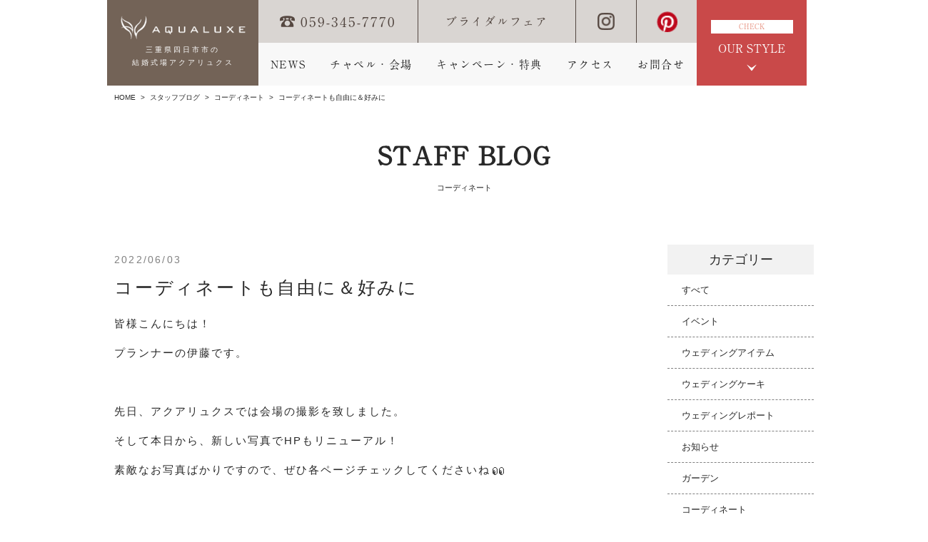

--- FILE ---
content_type: text/html; charset=UTF-8
request_url: https://www.aqualuxe.jp/2022/06/03/%E3%82%B3%E3%83%BC%E3%83%87%E3%82%A3%E3%83%8D%E3%83%BC%E3%83%88%E3%82%82%E8%87%AA%E7%94%B1%E3%81%AB%EF%BC%86%E5%A5%BD%E3%81%BF%E3%81%AB/
body_size: 13861
content:
<!DOCTYPE HTML>
<html lang="ja">
<head>
<meta charset="UTF-8">
<meta name="robots" content="INDEX,FOLLOW">
<meta name="format-detection" content="telephone=no">
<title>コーディネートも自由に＆好みに | 【公式】結婚式場　四日市市｜アクアリュクス（三重県四日市駅）</title>
<meta name="description" content="結婚式場　三重県四日市市｜アクアリュクス（三重県四日市駅）。完全貸切のゲストハウスウエディング、各種パーティをトータルプロデュース。開放的なバンケットやプライベートガーデンでおふたりらしい結婚式を。三重県四日市市でのゲストハウスウエディングならアクアリュクスへどうぞ。">
<meta name="keywords" content="結婚式場,三重県,四日市市,四日市駅,レストランウエディング,ウエディングプロデユース,披露宴">

<script src="https://ajax.googleapis.com/ajax/libs/jquery/1.9.1/jquery.min.js"></script>

<!-- スリック関係 -->
<link rel="stylesheet" href="https://www.aqualuxe.jp/wp-content/themes/aqualuxe/js/slick/css/slick.css">
<link rel="stylesheet" href="https://www.aqualuxe.jp/wp-content/themes/aqualuxe/js/slick/css/slick-theme.css">
<script src="https://www.aqualuxe.jp/wp-content/themes/aqualuxe/js/slick/js/jquery-1.11.3.min.js"></script>
<script src="https://www.aqualuxe.jp/wp-content/themes/aqualuxe/js/slick/js/jquery.slick.min.js"></script>

<!--object-fit(IE対策)-->
<script src="https://cdnjs.cloudflare.com/ajax/libs/object-fit-images/3.2.3/ofi.js"></script>

<link rel="stylesheet" href="https://www.aqualuxe.jp/wp-content/themes/aqualuxe/css/admin.css?ver=20250925">
<link rel="stylesheet" href="https://www.aqualuxe.jp/wp-content/themes/aqualuxe/css/reset.css">
<link rel="stylesheet" href="https://www.aqualuxe.jp/wp-content/themes/aqualuxe/css/single-blog.css?001">

<!--[if lt IE 9]>
<script src="js/html5.js"></script>
<![endif]-->

<!-- Google tag (gtag.js) -->
<script async src="https://www.googletagmanager.com/gtag/js?id=G-VCW8H1QECT"></script>
<script>
window.dataLayer = window.dataLayer || [];
function gtag(){dataLayer.push(arguments);}
gtag('js', new Date());

gtag('config', 'G-VCW8H1QECT');
gtag('config', 'UA-132344027-18');
</script>

<!-- Google Tag Manager -->
<script>(function(w,d,s,l,i){w[l]=w[l]||[];w[l].push({'gtm.start':
new Date().getTime(),event:'gtm.js'});var f=d.getElementsByTagName(s)[0],
j=d.createElement(s),dl=l!='dataLayer'?'&l='+l:'';j.async=true;j.src=
'https://www.googletagmanager.com/gtm.js?id='+i+dl;f.parentNode.insertBefore(j,f);
})(window,document,'script','dataLayer','GTM-KBB5QMW');</script>
<!-- End Google Tag Manager -->

<!-- Google Tag Manager永久非表示 -->
<!-- <script>(function(w,d,s,l,i){w[l]=w[l]||[];w[l].push({'gtm.start':
new Date().getTime(),event:'gtm.js'});var f=d.getElementsByTagName(s)[0],
j=d.createElement(s),dl=l!='dataLayer'?'&l='+l:'';j.async=true;j.src=
'https://www.googletagmanager.com/gtm.js?id='+i+dl;f.parentNode.insertBefore(j,f);
})(window,document,'script','dataLayer','GTM-W5JTGL9');</script> -->
<!-- End Google Tag Manager -->

<meta name="viewport" content="width=device-width, initial-scale=1">
<script type="text/javascript">
var ua = navigator.userAgent;
if ((ua.indexOf('iPhone') > 0) || ua.indexOf('iPod') > 0 || (ua.indexOf('Android') > 0 && ua.indexOf('Mobile') > 0)) {
	// スマホのとき
	$('head').prepend('<meta name="viewport" content="width=device-width, user-scalable=no, initial-scale=1, maximum-scale=1" />');
}else{
	// PC・タブレットのとき
	$('head').prepend('<meta name="viewport" content="width=1024" />');}
</script>

<meta name='robots' content='max-image-preview:large' />
	<style>img:is([sizes="auto" i], [sizes^="auto," i]) { contain-intrinsic-size: 3000px 1500px }</style>
	<link rel='dns-prefetch' href='//ajaxzip3.github.io' />
<link rel="alternate" type="application/rss+xml" title="結婚式場アクアリュクス &raquo; コーディネートも自由に＆好みに のコメントのフィード" href="https://www.aqualuxe.jp/2022/06/03/%e3%82%b3%e3%83%bc%e3%83%87%e3%82%a3%e3%83%8d%e3%83%bc%e3%83%88%e3%82%82%e8%87%aa%e7%94%b1%e3%81%ab%ef%bc%86%e5%a5%bd%e3%81%bf%e3%81%ab/feed/" />
<script type="text/javascript">
/* <![CDATA[ */
window._wpemojiSettings = {"baseUrl":"https:\/\/s.w.org\/images\/core\/emoji\/16.0.1\/72x72\/","ext":".png","svgUrl":"https:\/\/s.w.org\/images\/core\/emoji\/16.0.1\/svg\/","svgExt":".svg","source":{"concatemoji":"https:\/\/www.aqualuxe.jp\/wp-includes\/js\/wp-emoji-release.min.js?ver=6.8.3"}};
/*! This file is auto-generated */
!function(s,n){var o,i,e;function c(e){try{var t={supportTests:e,timestamp:(new Date).valueOf()};sessionStorage.setItem(o,JSON.stringify(t))}catch(e){}}function p(e,t,n){e.clearRect(0,0,e.canvas.width,e.canvas.height),e.fillText(t,0,0);var t=new Uint32Array(e.getImageData(0,0,e.canvas.width,e.canvas.height).data),a=(e.clearRect(0,0,e.canvas.width,e.canvas.height),e.fillText(n,0,0),new Uint32Array(e.getImageData(0,0,e.canvas.width,e.canvas.height).data));return t.every(function(e,t){return e===a[t]})}function u(e,t){e.clearRect(0,0,e.canvas.width,e.canvas.height),e.fillText(t,0,0);for(var n=e.getImageData(16,16,1,1),a=0;a<n.data.length;a++)if(0!==n.data[a])return!1;return!0}function f(e,t,n,a){switch(t){case"flag":return n(e,"\ud83c\udff3\ufe0f\u200d\u26a7\ufe0f","\ud83c\udff3\ufe0f\u200b\u26a7\ufe0f")?!1:!n(e,"\ud83c\udde8\ud83c\uddf6","\ud83c\udde8\u200b\ud83c\uddf6")&&!n(e,"\ud83c\udff4\udb40\udc67\udb40\udc62\udb40\udc65\udb40\udc6e\udb40\udc67\udb40\udc7f","\ud83c\udff4\u200b\udb40\udc67\u200b\udb40\udc62\u200b\udb40\udc65\u200b\udb40\udc6e\u200b\udb40\udc67\u200b\udb40\udc7f");case"emoji":return!a(e,"\ud83e\udedf")}return!1}function g(e,t,n,a){var r="undefined"!=typeof WorkerGlobalScope&&self instanceof WorkerGlobalScope?new OffscreenCanvas(300,150):s.createElement("canvas"),o=r.getContext("2d",{willReadFrequently:!0}),i=(o.textBaseline="top",o.font="600 32px Arial",{});return e.forEach(function(e){i[e]=t(o,e,n,a)}),i}function t(e){var t=s.createElement("script");t.src=e,t.defer=!0,s.head.appendChild(t)}"undefined"!=typeof Promise&&(o="wpEmojiSettingsSupports",i=["flag","emoji"],n.supports={everything:!0,everythingExceptFlag:!0},e=new Promise(function(e){s.addEventListener("DOMContentLoaded",e,{once:!0})}),new Promise(function(t){var n=function(){try{var e=JSON.parse(sessionStorage.getItem(o));if("object"==typeof e&&"number"==typeof e.timestamp&&(new Date).valueOf()<e.timestamp+604800&&"object"==typeof e.supportTests)return e.supportTests}catch(e){}return null}();if(!n){if("undefined"!=typeof Worker&&"undefined"!=typeof OffscreenCanvas&&"undefined"!=typeof URL&&URL.createObjectURL&&"undefined"!=typeof Blob)try{var e="postMessage("+g.toString()+"("+[JSON.stringify(i),f.toString(),p.toString(),u.toString()].join(",")+"));",a=new Blob([e],{type:"text/javascript"}),r=new Worker(URL.createObjectURL(a),{name:"wpTestEmojiSupports"});return void(r.onmessage=function(e){c(n=e.data),r.terminate(),t(n)})}catch(e){}c(n=g(i,f,p,u))}t(n)}).then(function(e){for(var t in e)n.supports[t]=e[t],n.supports.everything=n.supports.everything&&n.supports[t],"flag"!==t&&(n.supports.everythingExceptFlag=n.supports.everythingExceptFlag&&n.supports[t]);n.supports.everythingExceptFlag=n.supports.everythingExceptFlag&&!n.supports.flag,n.DOMReady=!1,n.readyCallback=function(){n.DOMReady=!0}}).then(function(){return e}).then(function(){var e;n.supports.everything||(n.readyCallback(),(e=n.source||{}).concatemoji?t(e.concatemoji):e.wpemoji&&e.twemoji&&(t(e.twemoji),t(e.wpemoji)))}))}((window,document),window._wpemojiSettings);
/* ]]> */
</script>
<link rel='stylesheet' id='sbi_styles-css' href='https://www.aqualuxe.jp/wp-content/plugins/instagram-feed-pro/css/sbi-styles.min.css?ver=5.8.4' type='text/css' media='all' />
<style id='wp-emoji-styles-inline-css' type='text/css'>

	img.wp-smiley, img.emoji {
		display: inline !important;
		border: none !important;
		box-shadow: none !important;
		height: 1em !important;
		width: 1em !important;
		margin: 0 0.07em !important;
		vertical-align: -0.1em !important;
		background: none !important;
		padding: 0 !important;
	}
</style>
<link rel='stylesheet' id='wp-block-library-css' href='https://www.aqualuxe.jp/wp-includes/css/dist/block-library/style.min.css?ver=6.8.3' type='text/css' media='all' />
<style id='classic-theme-styles-inline-css' type='text/css'>
/*! This file is auto-generated */
.wp-block-button__link{color:#fff;background-color:#32373c;border-radius:9999px;box-shadow:none;text-decoration:none;padding:calc(.667em + 2px) calc(1.333em + 2px);font-size:1.125em}.wp-block-file__button{background:#32373c;color:#fff;text-decoration:none}
</style>
<style id='global-styles-inline-css' type='text/css'>
:root{--wp--preset--aspect-ratio--square: 1;--wp--preset--aspect-ratio--4-3: 4/3;--wp--preset--aspect-ratio--3-4: 3/4;--wp--preset--aspect-ratio--3-2: 3/2;--wp--preset--aspect-ratio--2-3: 2/3;--wp--preset--aspect-ratio--16-9: 16/9;--wp--preset--aspect-ratio--9-16: 9/16;--wp--preset--color--black: #000000;--wp--preset--color--cyan-bluish-gray: #abb8c3;--wp--preset--color--white: #ffffff;--wp--preset--color--pale-pink: #f78da7;--wp--preset--color--vivid-red: #cf2e2e;--wp--preset--color--luminous-vivid-orange: #ff6900;--wp--preset--color--luminous-vivid-amber: #fcb900;--wp--preset--color--light-green-cyan: #7bdcb5;--wp--preset--color--vivid-green-cyan: #00d084;--wp--preset--color--pale-cyan-blue: #8ed1fc;--wp--preset--color--vivid-cyan-blue: #0693e3;--wp--preset--color--vivid-purple: #9b51e0;--wp--preset--gradient--vivid-cyan-blue-to-vivid-purple: linear-gradient(135deg,rgba(6,147,227,1) 0%,rgb(155,81,224) 100%);--wp--preset--gradient--light-green-cyan-to-vivid-green-cyan: linear-gradient(135deg,rgb(122,220,180) 0%,rgb(0,208,130) 100%);--wp--preset--gradient--luminous-vivid-amber-to-luminous-vivid-orange: linear-gradient(135deg,rgba(252,185,0,1) 0%,rgba(255,105,0,1) 100%);--wp--preset--gradient--luminous-vivid-orange-to-vivid-red: linear-gradient(135deg,rgba(255,105,0,1) 0%,rgb(207,46,46) 100%);--wp--preset--gradient--very-light-gray-to-cyan-bluish-gray: linear-gradient(135deg,rgb(238,238,238) 0%,rgb(169,184,195) 100%);--wp--preset--gradient--cool-to-warm-spectrum: linear-gradient(135deg,rgb(74,234,220) 0%,rgb(151,120,209) 20%,rgb(207,42,186) 40%,rgb(238,44,130) 60%,rgb(251,105,98) 80%,rgb(254,248,76) 100%);--wp--preset--gradient--blush-light-purple: linear-gradient(135deg,rgb(255,206,236) 0%,rgb(152,150,240) 100%);--wp--preset--gradient--blush-bordeaux: linear-gradient(135deg,rgb(254,205,165) 0%,rgb(254,45,45) 50%,rgb(107,0,62) 100%);--wp--preset--gradient--luminous-dusk: linear-gradient(135deg,rgb(255,203,112) 0%,rgb(199,81,192) 50%,rgb(65,88,208) 100%);--wp--preset--gradient--pale-ocean: linear-gradient(135deg,rgb(255,245,203) 0%,rgb(182,227,212) 50%,rgb(51,167,181) 100%);--wp--preset--gradient--electric-grass: linear-gradient(135deg,rgb(202,248,128) 0%,rgb(113,206,126) 100%);--wp--preset--gradient--midnight: linear-gradient(135deg,rgb(2,3,129) 0%,rgb(40,116,252) 100%);--wp--preset--font-size--small: 13px;--wp--preset--font-size--medium: 20px;--wp--preset--font-size--large: 36px;--wp--preset--font-size--x-large: 42px;--wp--preset--spacing--20: 0.44rem;--wp--preset--spacing--30: 0.67rem;--wp--preset--spacing--40: 1rem;--wp--preset--spacing--50: 1.5rem;--wp--preset--spacing--60: 2.25rem;--wp--preset--spacing--70: 3.38rem;--wp--preset--spacing--80: 5.06rem;--wp--preset--shadow--natural: 6px 6px 9px rgba(0, 0, 0, 0.2);--wp--preset--shadow--deep: 12px 12px 50px rgba(0, 0, 0, 0.4);--wp--preset--shadow--sharp: 6px 6px 0px rgba(0, 0, 0, 0.2);--wp--preset--shadow--outlined: 6px 6px 0px -3px rgba(255, 255, 255, 1), 6px 6px rgba(0, 0, 0, 1);--wp--preset--shadow--crisp: 6px 6px 0px rgba(0, 0, 0, 1);}:where(.is-layout-flex){gap: 0.5em;}:where(.is-layout-grid){gap: 0.5em;}body .is-layout-flex{display: flex;}.is-layout-flex{flex-wrap: wrap;align-items: center;}.is-layout-flex > :is(*, div){margin: 0;}body .is-layout-grid{display: grid;}.is-layout-grid > :is(*, div){margin: 0;}:where(.wp-block-columns.is-layout-flex){gap: 2em;}:where(.wp-block-columns.is-layout-grid){gap: 2em;}:where(.wp-block-post-template.is-layout-flex){gap: 1.25em;}:where(.wp-block-post-template.is-layout-grid){gap: 1.25em;}.has-black-color{color: var(--wp--preset--color--black) !important;}.has-cyan-bluish-gray-color{color: var(--wp--preset--color--cyan-bluish-gray) !important;}.has-white-color{color: var(--wp--preset--color--white) !important;}.has-pale-pink-color{color: var(--wp--preset--color--pale-pink) !important;}.has-vivid-red-color{color: var(--wp--preset--color--vivid-red) !important;}.has-luminous-vivid-orange-color{color: var(--wp--preset--color--luminous-vivid-orange) !important;}.has-luminous-vivid-amber-color{color: var(--wp--preset--color--luminous-vivid-amber) !important;}.has-light-green-cyan-color{color: var(--wp--preset--color--light-green-cyan) !important;}.has-vivid-green-cyan-color{color: var(--wp--preset--color--vivid-green-cyan) !important;}.has-pale-cyan-blue-color{color: var(--wp--preset--color--pale-cyan-blue) !important;}.has-vivid-cyan-blue-color{color: var(--wp--preset--color--vivid-cyan-blue) !important;}.has-vivid-purple-color{color: var(--wp--preset--color--vivid-purple) !important;}.has-black-background-color{background-color: var(--wp--preset--color--black) !important;}.has-cyan-bluish-gray-background-color{background-color: var(--wp--preset--color--cyan-bluish-gray) !important;}.has-white-background-color{background-color: var(--wp--preset--color--white) !important;}.has-pale-pink-background-color{background-color: var(--wp--preset--color--pale-pink) !important;}.has-vivid-red-background-color{background-color: var(--wp--preset--color--vivid-red) !important;}.has-luminous-vivid-orange-background-color{background-color: var(--wp--preset--color--luminous-vivid-orange) !important;}.has-luminous-vivid-amber-background-color{background-color: var(--wp--preset--color--luminous-vivid-amber) !important;}.has-light-green-cyan-background-color{background-color: var(--wp--preset--color--light-green-cyan) !important;}.has-vivid-green-cyan-background-color{background-color: var(--wp--preset--color--vivid-green-cyan) !important;}.has-pale-cyan-blue-background-color{background-color: var(--wp--preset--color--pale-cyan-blue) !important;}.has-vivid-cyan-blue-background-color{background-color: var(--wp--preset--color--vivid-cyan-blue) !important;}.has-vivid-purple-background-color{background-color: var(--wp--preset--color--vivid-purple) !important;}.has-black-border-color{border-color: var(--wp--preset--color--black) !important;}.has-cyan-bluish-gray-border-color{border-color: var(--wp--preset--color--cyan-bluish-gray) !important;}.has-white-border-color{border-color: var(--wp--preset--color--white) !important;}.has-pale-pink-border-color{border-color: var(--wp--preset--color--pale-pink) !important;}.has-vivid-red-border-color{border-color: var(--wp--preset--color--vivid-red) !important;}.has-luminous-vivid-orange-border-color{border-color: var(--wp--preset--color--luminous-vivid-orange) !important;}.has-luminous-vivid-amber-border-color{border-color: var(--wp--preset--color--luminous-vivid-amber) !important;}.has-light-green-cyan-border-color{border-color: var(--wp--preset--color--light-green-cyan) !important;}.has-vivid-green-cyan-border-color{border-color: var(--wp--preset--color--vivid-green-cyan) !important;}.has-pale-cyan-blue-border-color{border-color: var(--wp--preset--color--pale-cyan-blue) !important;}.has-vivid-cyan-blue-border-color{border-color: var(--wp--preset--color--vivid-cyan-blue) !important;}.has-vivid-purple-border-color{border-color: var(--wp--preset--color--vivid-purple) !important;}.has-vivid-cyan-blue-to-vivid-purple-gradient-background{background: var(--wp--preset--gradient--vivid-cyan-blue-to-vivid-purple) !important;}.has-light-green-cyan-to-vivid-green-cyan-gradient-background{background: var(--wp--preset--gradient--light-green-cyan-to-vivid-green-cyan) !important;}.has-luminous-vivid-amber-to-luminous-vivid-orange-gradient-background{background: var(--wp--preset--gradient--luminous-vivid-amber-to-luminous-vivid-orange) !important;}.has-luminous-vivid-orange-to-vivid-red-gradient-background{background: var(--wp--preset--gradient--luminous-vivid-orange-to-vivid-red) !important;}.has-very-light-gray-to-cyan-bluish-gray-gradient-background{background: var(--wp--preset--gradient--very-light-gray-to-cyan-bluish-gray) !important;}.has-cool-to-warm-spectrum-gradient-background{background: var(--wp--preset--gradient--cool-to-warm-spectrum) !important;}.has-blush-light-purple-gradient-background{background: var(--wp--preset--gradient--blush-light-purple) !important;}.has-blush-bordeaux-gradient-background{background: var(--wp--preset--gradient--blush-bordeaux) !important;}.has-luminous-dusk-gradient-background{background: var(--wp--preset--gradient--luminous-dusk) !important;}.has-pale-ocean-gradient-background{background: var(--wp--preset--gradient--pale-ocean) !important;}.has-electric-grass-gradient-background{background: var(--wp--preset--gradient--electric-grass) !important;}.has-midnight-gradient-background{background: var(--wp--preset--gradient--midnight) !important;}.has-small-font-size{font-size: var(--wp--preset--font-size--small) !important;}.has-medium-font-size{font-size: var(--wp--preset--font-size--medium) !important;}.has-large-font-size{font-size: var(--wp--preset--font-size--large) !important;}.has-x-large-font-size{font-size: var(--wp--preset--font-size--x-large) !important;}
:where(.wp-block-post-template.is-layout-flex){gap: 1.25em;}:where(.wp-block-post-template.is-layout-grid){gap: 1.25em;}
:where(.wp-block-columns.is-layout-flex){gap: 2em;}:where(.wp-block-columns.is-layout-grid){gap: 2em;}
:root :where(.wp-block-pullquote){font-size: 1.5em;line-height: 1.6;}
</style>
<link rel='stylesheet' id='wp-pagenavi-css' href='https://www.aqualuxe.jp/wp-content/plugins/wp-pagenavi/pagenavi-css.css?ver=2.70' type='text/css' media='all' />
<script type="text/javascript" src="https://www.aqualuxe.jp/wp-includes/js/jquery/jquery.min.js?ver=3.7.1" id="jquery-core-js"></script>
<script type="text/javascript" src="https://www.aqualuxe.jp/wp-includes/js/jquery/jquery-migrate.min.js?ver=3.4.1" id="jquery-migrate-js"></script>
<link rel="https://api.w.org/" href="https://www.aqualuxe.jp/wp-json/" /><link rel="alternate" title="JSON" type="application/json" href="https://www.aqualuxe.jp/wp-json/wp/v2/posts/28280" /><link rel="EditURI" type="application/rsd+xml" title="RSD" href="https://www.aqualuxe.jp/xmlrpc.php?rsd" />
<meta name="generator" content="WordPress 6.8.3" />
<link rel="canonical" href="https://www.aqualuxe.jp/2022/06/03/%e3%82%b3%e3%83%bc%e3%83%87%e3%82%a3%e3%83%8d%e3%83%bc%e3%83%88%e3%82%82%e8%87%aa%e7%94%b1%e3%81%ab%ef%bc%86%e5%a5%bd%e3%81%bf%e3%81%ab/" />
<link rel='shortlink' href='https://www.aqualuxe.jp/?p=28280' />
<link rel="alternate" title="oEmbed (JSON)" type="application/json+oembed" href="https://www.aqualuxe.jp/wp-json/oembed/1.0/embed?url=https%3A%2F%2Fwww.aqualuxe.jp%2F2022%2F06%2F03%2F%25e3%2582%25b3%25e3%2583%25bc%25e3%2583%2587%25e3%2582%25a3%25e3%2583%258d%25e3%2583%25bc%25e3%2583%2588%25e3%2582%2582%25e8%2587%25aa%25e7%2594%25b1%25e3%2581%25ab%25ef%25bc%2586%25e5%25a5%25bd%25e3%2581%25bf%25e3%2581%25ab%2F" />
<link rel="alternate" title="oEmbed (XML)" type="text/xml+oembed" href="https://www.aqualuxe.jp/wp-json/oembed/1.0/embed?url=https%3A%2F%2Fwww.aqualuxe.jp%2F2022%2F06%2F03%2F%25e3%2582%25b3%25e3%2583%25bc%25e3%2583%2587%25e3%2582%25a3%25e3%2583%258d%25e3%2583%25bc%25e3%2583%2588%25e3%2582%2582%25e8%2587%25aa%25e7%2594%25b1%25e3%2581%25ab%25ef%25bc%2586%25e5%25a5%25bd%25e3%2581%25bf%25e3%2581%25ab%2F&#038;format=xml" />
		<script src="https://ajaxzip3.github.io/ajaxzip3.js"></script>
		<script src="https://cdnjs.cloudflare.com/ajax/libs/knockout/3.4.2/knockout-min.js"></script>
	<script src="https://cdnjs.cloudflare.com/ajax/libs/knockout-validation/2.0.3/knockout.validation.min.js"></script>
</head>
<body>

<!-- Google Tag Manager (noscript) -->
<noscript><iframe src="https://www.googletagmanager.com/ns.html?id=GTM-KBB5QMW" height="0" width="0" style="display:none;visibility:hidden"></iframe></noscript>
<!-- End Google Tag Manager (noscript) -->

<!-- Google Tag Manager (noscript)永久非表示 -->
<!-- <noscript><iframe src="https://www.googletagmanager.com/ns.html?id=GTM-W5JTGL9" height="0" width="0" style="display:none;visibility:hidden"></iframe></noscript> -->
<!-- End Google Tag Manager (noscript) -->

<header id="gHeader">
	<div class="hBox">
		<div class="index">
			<a href="https://www.aqualuxe.jp/">
				<span class="sp_check">
					<div class="slide-menu-btn pc_none">
						<span class="line-bar"></span>
					</div>
					<h1><img src="https://www.aqualuxe.jp/wp-content/themes/aqualuxe/img/common/logo02.png" width="170" alt="コーディネートも自由に＆好みに | AQUALUXE 三重県四日市市の結婚式場アクアリュクス"></h1>
					<p class="sp_none">三重県四日市市の<br>結婚式場アクアリュクス</p>
				</span>
			</a>
		</div>
		<div class="sp_nav pc_none">
	<ul>
		<li>
			<a class="font-g" href="https://www.aqualuxe.jp/">ホーム</a>
		</li>
		<li>
			<a class="font-g" href="https://www.aqualuxe.jp/news">NEWS</a>
		</li>
		<li>
			<a class="font-g" href="https://www.aqualuxe.jp/facility">チャペル・会場</a>
		</li>
		<li>
			<a class="font-g" href="https://www.aqualuxe.jp/fair_date">ブライダルフェア</a>
		</li>
		<li>
			<a class="font-g" href="https://www.aqualuxe.jp/plan">キャンペーン・特典</a>
		</li>
		<li>
			<a class="font-g" href="https://www.aqualuxe.jp/access">アクセス</a>
		</li>
		<li>
			<a class="font-g" href="https://www.aqualuxe.jp/contact">お問い合わせ</a>
		</li>
		<li>
			<a class="font-g" href="https://www.aqualuxe.jp/campaign">ご紹介キャンペーン</a>
		</li>
		<li>
			<a class="font-g" href="https://www.aqualuxe.jp/luxe_de_night">リュクスdeないと</a>
		</li>
		<li class="to_sns">
			<a target="_blank" href="https://www.instagram.com/aqualuxewedding/?hl=ja">
				<img src="https://www.aqualuxe.jp/wp-content/themes/aqualuxe/img/common/icon02_sp.png">
			</a>
		</li>
		<li class="to_sns">
			<a target="_blank" href="https://www.pinterest.jp/0ihje1axam2b0gqdvorrca4sojjnw4/">
				<img src="https://www.aqualuxe.jp/wp-content/themes/aqualuxe/img/common/icon03_sp.png">
			</a>
		</li>
	</ul>
</div>
<div class="naviBox sp_none">
	<ul class="linkUl">
		<li class="tel">
			<span class="font-m2">
				<img src="https://www.aqualuxe.jp/wp-content/themes/aqualuxe/img/common/icon01.png" width="22" height="18" alt="">059-345-7770
			</span>
		</li>
		<li>
			<a class="font-m2" href="https://www.aqualuxe.jp/fair_date">ブライダルフェア</a>
		</li>
		<li>
			<a target="_blank" rel="noopener noreferrer" href="https://www.instagram.com/aqualuxewedding/?hl=ja">
				<img src="https://www.aqualuxe.jp/wp-content/themes/aqualuxe/img/common/icon02.png" width="24" height="24" alt="">
			</a>
		</li>
		<li>
			<a target="_blank" rel="noopener noreferrer" href="https://www.pinterest.jp/0ihje1axam2b0gqdvorrca4sojjnw4/">
				<img src="https://www.aqualuxe.jp/wp-content/themes/aqualuxe/img/common/icon03.png" width="24" height="24" alt="">
			</a>
		</li>
	</ul>
	<ul id="gNavi">
		<li>
			<a class="font-m2" href="https://www.aqualuxe.jp/news">NEWS</a>
		</li>
		<li>
			<a class="font-m2" href="https://www.aqualuxe.jp/facility">チャペル・会場</a>
		</li>
		<li>
			<a class="font-m2" href="https://www.aqualuxe.jp/plan">キャンペーン・特典</a>
		</li>
		<li>
			<a class="font-m2" href="https://www.aqualuxe.jp/access">アクセス</a>
		</li>
		<li>
			<a class="font-m2" href="https://www.aqualuxe.jp/contact">お問合せ</a>
		</li>
	</ul>
</div>
<div class="check">
	<div class="check_01 sp_none">
		<p class="text01 font-m2">CHECK</p>
		<p class="text02 font-m2">OUR STYLE</p>
	</div>
	<span class="check_02 font-m2 pc_none">OUR STYLE</span>
</div>
<div class="menuList">
	<ul class="sp_none">
		<li>
			<a href="https://www.aqualuxe.jp/facility">
				<div class="photo">
					<img src="https://www.aqualuxe.jp/wp-content/themes/aqualuxe/img/common/photo01.jpg" width="185" height="125" alt="">
				</div>
				<p class="font-g2">チャペル・会場</p>
			</a>
		</li>
		<li>
			<a href="https://www.aqualuxe.jp/dress">
				<div class="photo">
					<img src="https://www.aqualuxe.jp/wp-content/themes/aqualuxe/img/common/photo05.jpg" width="185" height="125" alt="">
				</div>
				<p class="font-g2">ドレス</p>
			</a>
		</li>
		<li>
			<a href="https://www.aqualuxe.jp/cuisine">
				<div class="photo">
					<img src="https://www.aqualuxe.jp/wp-content/themes/aqualuxe/img/common/photo06.jpg" width="185" height="125" alt="">
				</div>
				<p class="font-g2">お料理・ケーキ</p>
			</a>
		</li>

		<li>
			<a href="https://www.aqualuxe.jp/gallery">
				<div class="photo">
					<img src="https://www.aqualuxe.jp/wp-content/themes/aqualuxe/img/common/photo017.jpg" width="185" height="125" alt="">
				</div>
				<p class="font-g2">フォトギャラリー</p>
			</a>
		</li>
		<li>
			<a href="https://www.aqualuxe.jp/report">
				<div class="photo">
					<img src="https://www.aqualuxe.jp/wp-content/themes/aqualuxe/img/common/photo07.jpg" width="185" height="125" alt="">
				</div>
				<p class="font-g2">ウエディングレポート</p>
			</a>
		</li>
		<li>
			<a href="https://www.aqualuxe.jp/blog">
				<div class="photo">
					<img src="https://www.aqualuxe.jp/wp-content/themes/aqualuxe/img/common/photo08.jpg" width="185" height="125" alt="">
				</div>
				<p class="font-g2">スタッフブログ</p>
			</a>
		</li>
	</ul>
	<ul class="pc_none">
		<li class="move">
			<div class="a switch">
				<p class="font-g2">Movieをみる</p>
			</div>
		</li>
		<li>
			<a class="font-g2" href="https://www.aqualuxe.jp/">
				ホーム
			</a>
		</li>
		<li>
			<a href="https://www.aqualuxe.jp/facility">
				<div class="photo">
					<img class="js-box" src="https://www.aqualuxe.jp/wp-content/themes/aqualuxe/img/common/photo01_sp.png" width="185" height="125" alt="">
				</div>
				<p class="font-g2">チャペル・会場</p>
			</a>
		</li>
		<li>
			<a href="https://www.aqualuxe.jp/dress">
				<div class="photo">
					<img class="js-box" src="https://www.aqualuxe.jp/wp-content/themes/aqualuxe/img/common/photo02_sp.png" width="185" height="125" alt="">
				</div>
				<p class="font-g2">ドレス</p>
			</a>
		</li>
		<li>
			<a href="https://www.aqualuxe.jp/cuisine">
				<div class="photo">
					<img class="js-box" src="https://www.aqualuxe.jp/wp-content/themes/aqualuxe/img/common/photo03_sp.png" width="185" height="125" alt="">
				</div>
				<p class="font-g2">お料理・ケーキ</p>
			</a>
		</li>
		<li>
			<a href="https://www.aqualuxe.jp/gallery">
				<div class="photo">
					<img class="js-box" src="https://www.aqualuxe.jp/wp-content/themes/aqualuxe/img/common/photo04_sp.png" width="185" height="125" alt="">
				</div>
				<p class="font-g2">フォトギャラリー</p>
			</a>
		</li>
		<li>
			<a href="https://www.aqualuxe.jp/report">
				<div class="photo">
					<img class="js-box" src="https://www.aqualuxe.jp/wp-content/themes/aqualuxe/img/common/photo05_sp.png" width="185" height="125" alt="">
				</div>
				<p class="font-g2">ウエディングレポート</p>
			</a>
		</li>
		<li>
			<a href="https://www.aqualuxe.jp/blog">
				<div class="photo">
					<img class="js-box" src="https://www.aqualuxe.jp/wp-content/themes/aqualuxe/img/common/photo06_sp.png" width="185" height="125" alt="">
				</div>
				<p class="font-g2">スタッフブログ</p>
			</a>
		</li>
	</ul>
</div>
<div class="popup01 popup">
	<div class="popup01_01">
		<div class="popup01_01_01">
			<div class="popup-close-btn">
				<span class="line-bar"></span>
			</div>
			<div class="iframe">
				<video class="pc_none" src="https://www.aqualuxe.jp/wp-content/themes/aqualuxe/movie/movie_sp.mp4" poster="https://www.aqualuxe.jp/wp-content/themes/aqualuxe/movie/thum_sp.png" width="100%" height="auto" controls></video>
			</div>
		</div>
	</div>
	<div class="popup01_02 close-area"></div>
</div>
<script>
// SPナビ用のjsここから
$(window).on('orientationchange load',function(){
	var h = $(window).height();
	var w = $(window).width();
	var x = 768;
	if (w < x) {
	//スマホ
	$(function() {
		$('.switch').click(function() {
			$('.popup').fadeIn(500);
		});
	});
	$(function() {
		$('.popup-close-btn').click(function() {
			$('.popup').fadeOut(500);
		});
		$('.close-area').click(function() {
			$('.popup').fadeOut(500);
		});
	});
	// SPナビ用のjsここまで
	} else {
	//PC
	$(function() {
		$('.switch').click(function() {
			$('.popup').fadeIn(500);
		});
	});
	$(function() {
		$('.popup-close-btn').click(function() {
			$('.popup').fadeOut(500);
		});
		$('.close-area').click(function() {
			$('.popup').fadeOut(500);
		});
	});
	}
});
</script>

<script>
$(window).on('orientationchange load',function(){
	var h = $(window).height();
	var w = $(window).width();
	var x = 600;
	if (w < x) {
	//スマホ
	$('#gHeader .hBox .check').click(function(){
		$(this).toggleClass('active');
		$('#gHeader .hBox .index').removeClass('active');
		$('#gHeader .menuList').toggleClass('active');
		$('#gHeader .sp_nav').removeClass('active');
		return false;
	});
	$('#gHeader .hBox .index').click(function(){
		$(this).toggleClass('active');
		$('#gHeader .hBox .check').removeClass('active');
		$('#gHeader .sp_nav').toggleClass('active');
		$('#gHeader .menuList').removeClass('active');
		return false;
	});
	} else {
	//PC
	$('#gHeader .hBox .check').click(function(){
		$(this).toggleClass('active');
		$('#gHeader .hBox .index').removeClass('active');
		$('#gHeader .menuList').toggleClass('active');
		$('#gHeader .sp_nav').removeClass('active');
		return false;
	});
	}
});
</script>
	</div>
</header>
<!--パンクズここから -->
<div class="pankuzu_inc font-g">
	<div class="pankuzu_inc_inner">

<!-- 下層ページ ==================================================== -->
			
		<a href="https://www.aqualuxe.jp/">HOME</a>
		<span>&nbsp;>&nbsp;</span>
		<a href="https://www.aqualuxe.jp/blog">スタッフブログ</a>
		<span>&nbsp;>&nbsp;</span>
						<a href="https://www.aqualuxe.jp/category/コーディネート">
		コーディネート</a>
		<span>&nbsp;>&nbsp;</span>
		<p>コーディネートも自由に＆好みに</p>
		
<!-- トップページ ==================================================== -->
	
	</div>
</div>
<!--パンクズここまで -->

<style>
/*.pan_incここから*/
.pankuzu_inc{
	width: 100%;
	height: auto;
	padding: 122px 0 47px;
	margin: 0 auto;
	display: block;
}
@media only screen and (max-width: 599px) {
	.pankuzu_inc{
		width: 100%;
		height: auto;
		padding: 65px 0 25px;
		margin: 0 auto;
		display: block;
	}
}
.pankuzu_inc .pankuzu_inc_inner{
	width: 980px;
	height: auto;
	padding: 5px 0;
	margin: 0 auto;
	display: block;
}
@media only screen and (max-width: 599px) {
	.pankuzu_inc .pankuzu_inc_inner{
		width: 90%;
		/*max-width: 335px;*/
	}
}
.pankuzu_inc .pankuzu_inc_inner a{
	font-size: 10px;
	line-height: 20px;
	display: inline;
}
@media only screen and (max-width: 599px) {
	.pankuzu_inc .pankuzu_inc_inner a{
	}
}
.pankuzu_inc .pankuzu_inc_inner span{
	font-size: 10px;
	line-height: 20px;
	display: inline;
}
@media only screen and (max-width: 599px) {
	.pankuzu_inc .pankuzu_inc_inner span{
	}
}
.pankuzu_inc .pankuzu_inc_inner p{
	font-size: 10px;
	line-height: 20px;
	display: inline;
}
@media only screen and (max-width: 599px) {
	.pankuzu_inc .pankuzu_inc_inner p{
	}
}
/*.pan_incここまで*/
</style>
<section class="contents01">
	<div class="contents01_01">
		<h2 class="font-m2">STAFF&nbsp;BLOG</h2>
		<h3 class="font-g">								コーディネート</h3>

		<div class="blog_single">
			<div class="blog_single_inner">
				<p class="title font-g"><span>2022/06/03</span><br>コーディネートも自由に＆好みに</p>
				<div class="imgBox">
					<div class="textBox">
						<p>皆様こんにちは！</p>
<p>プランナーの伊藤です。</p>
<p>&nbsp;</p>
<p>先日、アクアリュクスでは会場の撮影を致しました。</p>
<p>そして本日から、新しい写真でHPもリニューアル！</p>
<p>素敵なお写真ばかりですので、ぜひ各ページチェックしてくださいね<img decoding="async" style="margin-left: 3px; margin-right: 3px; vertical-align: middle;" src="https://www.aqualuxe.jp/wp-content/plugins/typepad-emoji-for-tinymce/icons/04/eye.gif" width="16" height="16" /></p>
<p>&nbsp;</p>
<p>さて、撮影の際に様々なコーディネートパターンを撮りましたので、皆様にご覧いただきたいと思います<img decoding="async" style="margin-left: 3px; margin-right: 3px; vertical-align: middle;" src="https://www.aqualuxe.jp/wp-content/plugins/typepad-emoji-for-tinymce/icons/06/heart04.gif" width="16" height="16" /></p>
<p>&nbsp;</p>
<p><span style="color: #ff6600;"><strong>&#8211; BOHO &#8211;</strong></span></p>
<p><img fetchpriority="high" decoding="async" class="alignnone size-full wp-image-28283" src="https://www.aqualuxe.jp/wp-content/uploads/2022/06/220329_aqualuxe8084-1.jpg" alt="" width="1365" height="2048" srcset="https://www.aqualuxe.jp/wp-content/uploads/2022/06/220329_aqualuxe8084-1.jpg 1365w, https://www.aqualuxe.jp/wp-content/uploads/2022/06/220329_aqualuxe8084-1-200x300.jpg 200w, https://www.aqualuxe.jp/wp-content/uploads/2022/06/220329_aqualuxe8084-1-683x1024.jpg 683w, https://www.aqualuxe.jp/wp-content/uploads/2022/06/220329_aqualuxe8084-1-768x1152.jpg 768w, https://www.aqualuxe.jp/wp-content/uploads/2022/06/220329_aqualuxe8084-1-1024x1536.jpg 1024w" sizes="(max-width: 1365px) 100vw, 1365px" /></p>
<p><img decoding="async" class="alignnone size-full wp-image-28284" src="https://www.aqualuxe.jp/wp-content/uploads/2022/06/220329_aqualuxe7988.jpg" alt="" width="1365" height="2048" srcset="https://www.aqualuxe.jp/wp-content/uploads/2022/06/220329_aqualuxe7988.jpg 1365w, https://www.aqualuxe.jp/wp-content/uploads/2022/06/220329_aqualuxe7988-200x300.jpg 200w, https://www.aqualuxe.jp/wp-content/uploads/2022/06/220329_aqualuxe7988-683x1024.jpg 683w, https://www.aqualuxe.jp/wp-content/uploads/2022/06/220329_aqualuxe7988-768x1152.jpg 768w, https://www.aqualuxe.jp/wp-content/uploads/2022/06/220329_aqualuxe7988-1024x1536.jpg 1024w" sizes="(max-width: 1365px) 100vw, 1365px" /></p>
<p>今、人気のオレンジ・イエローでナチュラルな雰囲気に。</p>
<p>&nbsp;</p>
<p><span style="color: #800080;"><strong>&#8211; Modern &#8211;</strong></span></p>
<p><img decoding="async" class="alignnone size-full wp-image-28281" src="https://www.aqualuxe.jp/wp-content/uploads/2022/06/220329_aqualuxe7864-1.jpg" alt="" width="1365" height="2048" srcset="https://www.aqualuxe.jp/wp-content/uploads/2022/06/220329_aqualuxe7864-1.jpg 1365w, https://www.aqualuxe.jp/wp-content/uploads/2022/06/220329_aqualuxe7864-1-200x300.jpg 200w, https://www.aqualuxe.jp/wp-content/uploads/2022/06/220329_aqualuxe7864-1-683x1024.jpg 683w, https://www.aqualuxe.jp/wp-content/uploads/2022/06/220329_aqualuxe7864-1-768x1152.jpg 768w, https://www.aqualuxe.jp/wp-content/uploads/2022/06/220329_aqualuxe7864-1-1024x1536.jpg 1024w" sizes="(max-width: 1365px) 100vw, 1365px" /></p>
<p><img decoding="async" class="alignnone size-full wp-image-28282" src="https://www.aqualuxe.jp/wp-content/uploads/2022/06/220329_aqualuxe7695.jpg" alt="" width="1365" height="2048" srcset="https://www.aqualuxe.jp/wp-content/uploads/2022/06/220329_aqualuxe7695.jpg 1365w, https://www.aqualuxe.jp/wp-content/uploads/2022/06/220329_aqualuxe7695-200x300.jpg 200w, https://www.aqualuxe.jp/wp-content/uploads/2022/06/220329_aqualuxe7695-683x1024.jpg 683w, https://www.aqualuxe.jp/wp-content/uploads/2022/06/220329_aqualuxe7695-768x1152.jpg 768w, https://www.aqualuxe.jp/wp-content/uploads/2022/06/220329_aqualuxe7695-1024x1536.jpg 1024w" sizes="(max-width: 1365px) 100vw, 1365px" /></p>
<p>落ち着いた色合いで、ぐっと大人っぽく上質な雰囲気に。</p>
<p>&nbsp;</p>
<p><span style="color: #ff0000;"><strong>&#8211; JAPONE &#8211;</strong></span></p>
<p><img decoding="async" class="alignnone size-full wp-image-28285" src="https://www.aqualuxe.jp/wp-content/uploads/2022/06/220329_aqualuxe0194.jpg" alt="" width="1365" height="2048" srcset="https://www.aqualuxe.jp/wp-content/uploads/2022/06/220329_aqualuxe0194.jpg 1365w, https://www.aqualuxe.jp/wp-content/uploads/2022/06/220329_aqualuxe0194-200x300.jpg 200w, https://www.aqualuxe.jp/wp-content/uploads/2022/06/220329_aqualuxe0194-683x1024.jpg 683w, https://www.aqualuxe.jp/wp-content/uploads/2022/06/220329_aqualuxe0194-768x1152.jpg 768w, https://www.aqualuxe.jp/wp-content/uploads/2022/06/220329_aqualuxe0194-1024x1536.jpg 1024w" sizes="(max-width: 1365px) 100vw, 1365px" /></p>
<p><img decoding="async" class="alignnone size-full wp-image-28286" src="https://www.aqualuxe.jp/wp-content/uploads/2022/06/220329_aqualuxe0003.jpg" alt="" width="2048" height="1365" srcset="https://www.aqualuxe.jp/wp-content/uploads/2022/06/220329_aqualuxe0003.jpg 2048w, https://www.aqualuxe.jp/wp-content/uploads/2022/06/220329_aqualuxe0003-300x200.jpg 300w, https://www.aqualuxe.jp/wp-content/uploads/2022/06/220329_aqualuxe0003-1024x683.jpg 1024w, https://www.aqualuxe.jp/wp-content/uploads/2022/06/220329_aqualuxe0003-768x512.jpg 768w, https://www.aqualuxe.jp/wp-content/uploads/2022/06/220329_aqualuxe0003-1536x1024.jpg 1536w" sizes="(max-width: 2048px) 100vw, 2048px" /></p>
<p>アクアリュクスの落ち着いた会場の雰囲気は、和装も美しく映えます<img decoding="async" style="margin-left: 3px; margin-right: 3px; vertical-align: middle;" src="https://www.aqualuxe.jp/wp-content/plugins/typepad-emoji-for-tinymce/icons/06/heart04.gif" width="16" height="16" /></p>
<p>&nbsp;</p>
<p><strong><span style="color: #cc99ff;">&#8211; ELEGANT &#8211;</span></strong></p>
<p><img decoding="async" class="alignnone size-full wp-image-28287" src="https://www.aqualuxe.jp/wp-content/uploads/2022/06/220329_aqualuxe1157.jpg" alt="" width="1365" height="2048" srcset="https://www.aqualuxe.jp/wp-content/uploads/2022/06/220329_aqualuxe1157.jpg 1365w, https://www.aqualuxe.jp/wp-content/uploads/2022/06/220329_aqualuxe1157-200x300.jpg 200w, https://www.aqualuxe.jp/wp-content/uploads/2022/06/220329_aqualuxe1157-683x1024.jpg 683w, https://www.aqualuxe.jp/wp-content/uploads/2022/06/220329_aqualuxe1157-768x1152.jpg 768w, https://www.aqualuxe.jp/wp-content/uploads/2022/06/220329_aqualuxe1157-1024x1536.jpg 1024w" sizes="(max-width: 1365px) 100vw, 1365px" /></p>
<p><img decoding="async" class="alignnone size-full wp-image-28288" src="https://www.aqualuxe.jp/wp-content/uploads/2022/06/220329_aqualuxe1189.jpg" alt="" width="1365" height="2048" srcset="https://www.aqualuxe.jp/wp-content/uploads/2022/06/220329_aqualuxe1189.jpg 1365w, https://www.aqualuxe.jp/wp-content/uploads/2022/06/220329_aqualuxe1189-200x300.jpg 200w, https://www.aqualuxe.jp/wp-content/uploads/2022/06/220329_aqualuxe1189-683x1024.jpg 683w, https://www.aqualuxe.jp/wp-content/uploads/2022/06/220329_aqualuxe1189-768x1152.jpg 768w, https://www.aqualuxe.jp/wp-content/uploads/2022/06/220329_aqualuxe1189-1024x1536.jpg 1024w" sizes="(max-width: 1365px) 100vw, 1365px" /></p>
<p>大人ピンクで「かわいい花嫁」ではなく「おしゃれ花嫁」に<img decoding="async" style="margin-left: 3px; margin-right: 3px; vertical-align: middle;" src="https://www.aqualuxe.jp/wp-content/plugins/typepad-emoji-for-tinymce/icons/09/shine.gif" width="16" height="16" /></p>
<p>&nbsp;</p>
<p>&nbsp;</p>
<p>いかがでしょうか？</p>
<p>会場がシンプルな造りのアクアリュクスは、どんなスタイルでも素敵に魅せることができます！</p>
<p>１組貸切だからこそ、おふたりらしく、自由にコーディネートも楽しんでくださいね。</p>
<p>&nbsp;</p>
<p>&nbsp;</p>
<p>プランナー　伊藤真弥</p>
<p>&nbsp;</p>
<p>&nbsp;</p>
<p>三重県四日市市で結婚式場をお探しの方、ぜひご相談にお越しください<img decoding="async" src="https://www.aqualuxe.jp/wp-content/plugins/typepad-emoji-for-tinymce/icons/07/happy01.gif" width="16" height="16" /></p>
<p><span style="color: #ff0000;">6/19(日)は黒毛和牛フレンチ試食付ブライダルフェア開催！</span></p>
<p>アクアリュクスの来館予約はこちら⇒<span style="color: #ff0000;"><strong><a style="color: #ff0000;" href="https://www.aqualuxe.jp/fair/">クリック</a></strong></span></p>
<p>お電話でもぜひどうぞ！</p>
<p>☎ 059-345-7770</p>
<p>&nbsp;</p>
<p><span style="color: #33cccc;"><strong>当館は「みえ安心おもてなし施設認証制度『あんしん　みえリア』」認証店です</strong></span></p>
<p><img decoding="async" class="alignnone size-full wp-image-27141" src="https://www.aqualuxe.jp/wp-content/uploads/2022/01/000981702.jpg" alt="" width="200" height="192" /></p>
<h2><span style="font-size: 8pt;">「みえ安心おもてなし認証」とは</span></h2>
<div>
<p><span style="font-size: 8pt;">新型コロナウイルスの感染リスクが続く中でも、県民等の皆様が安心して飲食できる環境づくりを進めるため、感染防止対策に取り組む飲食店等からの申請を受け、県が基準に基づき現地確認のうえ認証し、ステッカーを交付するとともに認証店を公開する制度です。</span></p>
</div>
<p><img decoding="async" class="alignnone size-full wp-image-21298" src="https://www.aqualuxe.jp/wp-content/uploads/2020/08/9cb91ea36bf515d2a03c1b277f76853b.jpg" sizes="(max-width: 797px) 100vw, 797px" srcset="https://www.aqualuxe.jp/wp-content/uploads/2020/08/9cb91ea36bf515d2a03c1b277f76853b.jpg 797w, https://www.aqualuxe.jp/wp-content/uploads/2020/08/9cb91ea36bf515d2a03c1b277f76853b-300x34.jpg 300w, https://www.aqualuxe.jp/wp-content/uploads/2020/08/9cb91ea36bf515d2a03c1b277f76853b-768x88.jpg 768w" alt="" width="797" height="91" /></p>
<p>アクアリュクスのインスタグラムはこちら⇒<span style="color: #ff99cc;"><strong><a style="color: #ff99cc;" href="https://www.instagram.com/aqualuxewedding/?hl=ja">クリック</a></strong></span></p>
					</div>
				</div>
				<div class="banner">
										<a target="_blank" href="https://www.sophia-co.co.jp/">
						<img class="sp_none" src="https://www.aqualuxe.jp/wp-content/themes/aqualuxe/img/blog/banner01.jpg?20220530">
						<img class="pc_none" src="https://www.aqualuxe.jp/wp-content/themes/aqualuxe/img/blog/banner01_sp.jpg?20220530">
					</a>
															<a target="_blank" href="http://www.terra88.jp/">
						<img class="sp_none" src="https://www.aqualuxe.jp/wp-content/themes/aqualuxe/img/blog/banner02.jpg">
						<img class="pc_none" src="https://www.aqualuxe.jp/wp-content/themes/aqualuxe/img/blog/banner02_sp.jpg">
					</a>
									</div>
			</div>

						<ul class="pageNavi">
				<li class="prev"><a href="https://www.aqualuxe.jp/2022/07/09/%e3%83%90%e3%83%bc%e3%82%b8%e3%83%b3%e3%83%ad%e3%83%bc%e3%83%89%e3%82%92%e9%a3%be%e3%82%8b%e3%83%81%e3%83%a3%e3%83%9a%e3%83%ab%e8%a3%85%e8%8a%b1/" rel="next">< 新しいブログへ</a></li>
				<li><a href="https://www.aqualuxe.jp/category/%e3%82%b3%e3%83%bc%e3%83%87%e3%82%a3%e3%83%8d%e3%83%bc%e3%83%88/">一覧へ戻る</a></li>
				<li class="next"><a href="https://www.aqualuxe.jp/2022/06/01/%e8%8a%b1%e5%ab%81%e6%a7%98%e3%81%ae%e3%83%98%e3%82%a2%e8%8a%b1%e9%a3%be%e3%82%8a/" rel="prev">過去のブログへ ></a></li>
			</ul>
		</div>
		<div class="cat">
			<h3>カテゴリー</h3>
			<ul>
				<li><a href="https://www.aqualuxe.jp/blog/">すべて</a></li>
					<li class="cat-item cat-item-57"><a href="https://www.aqualuxe.jp/category/%e3%82%a4%e3%83%99%e3%83%b3%e3%83%88/">イベント</a>
</li>
	<li class="cat-item cat-item-70"><a href="https://www.aqualuxe.jp/category/%e3%82%a6%e3%82%a7%e3%83%87%e3%82%a3%e3%83%b3%e3%82%b0%e3%82%a2%e3%82%a4%e3%83%86%e3%83%a0/">ウェディングアイテム</a>
</li>
	<li class="cat-item cat-item-60"><a href="https://www.aqualuxe.jp/category/%e3%82%a6%e3%82%a7%e3%83%87%e3%82%a3%e3%83%b3%e3%82%b0%e3%82%b1%e3%83%bc%e3%82%ad/">ウェディングケーキ</a>
</li>
	<li class="cat-item cat-item-71"><a href="https://www.aqualuxe.jp/category/%e3%82%a6%e3%82%a7%e3%83%87%e3%82%a3%e3%83%b3%e3%82%b0%e3%83%ac%e3%83%9d%e3%83%bc%e3%83%88/">ウェディングレポート</a>
</li>
	<li class="cat-item cat-item-58"><a href="https://www.aqualuxe.jp/category/%e3%81%8a%e7%9f%a5%e3%82%89%e3%81%9b/">お知らせ</a>
</li>
	<li class="cat-item cat-item-64"><a href="https://www.aqualuxe.jp/category/%e3%82%ac%e3%83%bc%e3%83%87%e3%83%b3/">ガーデン</a>
</li>
	<li class="cat-item cat-item-62"><a href="https://www.aqualuxe.jp/category/%e3%82%b3%e3%83%bc%e3%83%87%e3%82%a3%e3%83%8d%e3%83%bc%e3%83%88/">コーディネート</a>
</li>
	<li class="cat-item cat-item-1"><a href="https://www.aqualuxe.jp/category/%e3%82%b9%e3%82%bf%e3%83%83%e3%83%95%e3%83%96%e3%83%ad%e3%82%b0/">スタッフブログ</a>
</li>
	<li class="cat-item cat-item-67"><a href="https://www.aqualuxe.jp/category/%e3%83%81%e3%83%a3%e3%83%9a%e3%83%ab/">チャペル</a>
</li>
	<li class="cat-item cat-item-69"><a href="https://www.aqualuxe.jp/category/%e3%83%89%e3%83%ac%e3%82%b9/">ドレス</a>
</li>
	<li class="cat-item cat-item-63"><a href="https://www.aqualuxe.jp/category/%e3%83%96%e3%83%bc%e3%82%b1/">ブーケ</a>
</li>
	<li class="cat-item cat-item-56"><a href="https://www.aqualuxe.jp/category/%e3%83%96%e3%83%a9%e3%82%a4%e3%83%80%e3%83%ab%e3%83%95%e3%82%a7%e3%82%a2/">ブライダルフェア</a>
</li>
	<li class="cat-item cat-item-73"><a href="https://www.aqualuxe.jp/category/%e3%83%97%e3%83%a9%e3%83%b3/">プラン</a>
</li>
	<li class="cat-item cat-item-61"><a href="https://www.aqualuxe.jp/category/%e3%83%98%e3%82%a2%e3%83%a1%e3%82%a4%e3%82%af/">ヘアメイク</a>
</li>
	<li class="cat-item cat-item-68"><a href="https://www.aqualuxe.jp/category/%e5%92%8c%e8%a3%85/">和装</a>
</li>
	<li class="cat-item cat-item-65"><a href="https://www.aqualuxe.jp/category/%e6%8a%ab%e9%9c%b2%e5%ae%b4/">披露宴</a>
</li>
	<li class="cat-item cat-item-66"><a href="https://www.aqualuxe.jp/category/%e6%8c%99%e5%bc%8f/">挙式</a>
</li>
	<li class="cat-item cat-item-59"><a href="https://www.aqualuxe.jp/category/%e6%96%99%e7%90%86/">料理</a>
</li>
	<li class="cat-item cat-item-74"><a href="https://www.aqualuxe.jp/category/%e6%bc%94%e5%87%ba/">演出</a>
</li>
	<li class="cat-item cat-item-72"><a href="https://www.aqualuxe.jp/category/%e8%8a%b1%e5%ab%81%e3%83%ac%e3%82%b7%e3%83%94/">花嫁レシピ</a>
</li>
			</ul>
			<a class="luxe_de_night" href="https://www.aqualuxe.jp/luxe_de_night"><img src="https://www.aqualuxe.jp/wp-content/themes/aqualuxe/img/blog/photo01.jpg"></a>
		</div>
	</div>

</section>
<div class="comGrayBox">
	<div class="comGrayBox_01">
		<ul>
			<li>
				<a href="https://www.aqualuxe.jp/fair_date">
					<div class="photo">
						<img class="sp_none" src="https://www.aqualuxe.jp/wp-content/themes/aqualuxe/img/common/photo09.jpg" width="205" height="138">
						<img class="pc_none" src="https://www.aqualuxe.jp/wp-content/themes/aqualuxe/img/common/photo09_sp.jpg">
					</div>
					<div class="com_inner">
						<p class="ttl">ブライダル<br class="pc_none">フェア</p>
						<p class="font-g sp_none">期間限定の<br class="pc_none">体験フェアをチェック！</p>
						<div class="comLink sp_none">
							<p class="font-g link01">
								<span>VIEW MORE</span>
							</p>
						</div>
					</div>
				</a>
			</li>
			<li>
				<a href="https://www.aqualuxe.jp/contact-form">
					<div class="photo">
						<img class="sp_none" src="https://www.aqualuxe.jp/wp-content/themes/aqualuxe/img/common/photo010.jpg" width="197" height="138">
						<img class="pc_none" src="https://www.aqualuxe.jp/wp-content/themes/aqualuxe/img/common/photo010_sp.jpg">
					</div>
					<div class="com_inner">
						<p class="ttl">お問い合わせ</p>
						<p class="font-g sp_none">お気軽に<br class="pc_none">お問い合わせください</p>
						<div class="comLink sp_none">
							<p class="font-g link01">
								<span>VIEW MORE</span>
							</p>
						</div>
					</div>
				</a>
			</li>
			<!-- <li>
				<a href="https://www.aqualuxe.jp/pamphlet-form">
					<div class="photo">
						<img class="sp_none" src="https://www.aqualuxe.jp/wp-content/themes/aqualuxe/img/common/photo011.png" width="113" height="138">
						<img class="pc_none" src="https://www.aqualuxe.jp/wp-content/themes/aqualuxe/img/common/photo011_sp.png">
					</div>
					<div class="com_inner">
						<p class="ttl">資料請求</p>
						<p class="font-g sp_none">写真いっぱいの資料を<br class="pc_none">お届けします</p>
						<div class="comLink sp_none">
							<p class="font-g link01">
								<span>VIEW MORE</span>
							</p>
						</div>
					</div>
				</a>
			</li> -->
		</ul>
	</div>
</div><div class="comBtmBox">
	<div class="comBtmBox_01">
		<a class="comBtmBox_link03" href="https://www.aqualuxe.jp/chapel">
			<img class="sp_none" src="https://www.aqualuxe.jp/wp-content/themes/aqualuxe/img/common/banner04.png" alt="">
			<img class="pc_none" src="https://www.aqualuxe.jp/wp-content/themes/aqualuxe/img/common/banner04_sp.png" alt="">
			<p class="comBtmBox_link03_01">
				<span class="comBtmBox_link03_01_01">
					<span class="mid">UNIVERSAL DESIGN</span>
					<span class="mid">ユニバーサルデザイン</span>
					<span class="mid">お越しいただく全ての方に、<br class="pc_none">やさしい会場です</span>
				</span>
				<span class="g_font comBtmBox_link03_01_02">詳しくはこちら</span>
			</p>
		</a>

		<!-- <a class="comBtmBox_link04" href="https://www.aqualuxe.jp/campaign">
			<img class="sp_none" src="https://www.aqualuxe.jp/wp-content/themes/aqualuxe/img/common/banner03.png" alt="">
			<img class="pc_none" src="https://www.aqualuxe.jp/wp-content/themes/aqualuxe/img/common/banner03_sp.png" alt="">
			<p class="comBtmBox_link04_01">
				<span class="comBtmBox_link04_01_01">
					<span class="mid">ご紹介キャンペーン</span>
					<span class="mid">「紹介する方」「紹介された方」ど<br class="pc_none">ちらもお得な<br class="sp_none">キャンペーン実施中！</span>
				</span>
				<span class="g_font comBtmBox_link04_01_02">詳しくはこちら</span>
			</p>
		</a> -->

		<a class="comBtmBox_link02" target="_blank" rel="noopener noreferrer" href="https://www.sophia-co.co.jp/">
			<img class="sp_none" src="https://www.aqualuxe.jp/wp-content/themes/aqualuxe/img/common/banner02.jpg" alt="SOPHIA">
			<img class="pc_none" src="https://www.aqualuxe.jp/wp-content/themes/aqualuxe/img/common/banner02_sp.jpg" alt="SOPHIA">
		</a>

		<div class="comBtmBox_cont01">
			<img src="https://www.aqualuxe.jp/wp-content/themes/aqualuxe/img/common/logo03.png" width="250" height="47" alt="AQUALUXE">
			<p>
				結婚式場 Aqualuxe(アクアリュクス)<br>
				〒510-0885 <br class="pc_none">三重県四日市市日永1丁目2番41号<br>
				TEL:<a href="tel:059-345-7770 ">059-345-7770</a><br class="pc_none"> FAX:059-345-7774<br>
				https://www.aqualuxe.jp/			</p>
		</div>
	</div>
</div><footer id="gFooter">
	<div class="fBox">
		<div class="infoBox">
			<a class="logo pc_none" href="https://www.aqualuxe.jp/">
				<img class="f_logo" src="https://www.aqualuxe.jp/wp-content/themes/aqualuxe/img/common/logo02.png" width="224" hei ght="42" alt="">
			</a>
			<ul class="index_fnav pc_none">
				<li><a href="https://www.aqualuxe.jp/sitemap">サイトマップ</a></li>
				<li><a href="https://www.aqualuxe.jp/privacy">プライバシーポリシー</a></li>
			</ul>
			<a class="logo sp_none" href="https://www.aqualuxe.jp/">
				<img src="https://www.aqualuxe.jp/wp-content/themes/aqualuxe/img/common/logo02.png" width="224" hei ght="42" alt="">
			</a>
			<p class="text01 sp_none">〒510-0885<br>
				三重県四日市市日永1丁目2番41号</p>
			<p class="tel font-m2 sp_none"><img src="https://www.aqualuxe.jp/wp-content/themes/aqualuxe/img/common/icon04.png" width="30" height="25" alt="">059-345-7770</p>
			<p class="text02 sp_none">https://www.aqualuxe.jp/</p>
			<ul class="sp_none">
				<li><a target="_blank" href="https://www.instagram.com/aqualuxewedding/?hl=ja"><img src="https://www.aqualuxe.jp/wp-content/themes/aqualuxe/img/common/icon05.png" width="27" height="27" alt=""></a></li>
				<li><a target="_blank" href="https://www.pinterest.jp/0ihje1axam2b0gqdvorrca4sojjnw4/"><img src="https://www.aqualuxe.jp/wp-content/themes/aqualuxe/img/common/icon06.png" width="27" height="27" alt=""></a></li>
			</ul>
		</div>
		<ul class="listUl sp_none">
			<li>
				<ul>
					<li>
						最新情報
					</li>
					<li>
						<a href="https://www.aqualuxe.jp/news">・NEWS</a>
					</li>
					<li>
						<a href="https://www.aqualuxe.jp/fair_date">・ブライダルフェア</a>
					</li>
					<li>
						<a href="https://www.aqualuxe.jp/report">・ウエディングレポート</a>
					</li>
					<li>
						<a href="https://www.aqualuxe.jp/blog">・スタッフブログ</a>
					</li>
					<li>
						<a href="https://www.aqualuxe.jp/gallery">・フォトギャラリー</a>
					</li>
					<li>
						<a href="https://www.aqualuxe.jp/campaign">・ご紹介キャンペーン</a>
					</li>
				</ul>
			</li>
			<li>
				<ul>
					<li>
						ABOUT US
					</li>
					<li>
						<a href="https://www.aqualuxe.jp/chapel">・チャペルのご案内</a>
					</li>
					<li>
						<a href="https://www.aqualuxe.jp/facility">・会場のご案内</a>
					</li>
					<li>
						<a href="https://www.aqualuxe.jp/dress">・ドレス</a>
					</li>
					<li>
						<a href="https://www.aqualuxe.jp/cuisine">・お料理&amp;ケーキ</a>
					</li>
					<li>
						<a href="https://www.aqualuxe.jp/plan">・キャンペーン・特典</a>
					</li>
					<li>
						<a href="https://www.aqualuxe.jp/luxe_de_night">・リュクスdeないと</a>
					</li>
				</ul>
			</li>
			<li>
				<ul>
					<li>
						会社概要
					</li>
					<li>
						<a href="https://www.aqualuxe.jp/access">・アクセス</a>
					</li>
					<li>
						<a href="https://www.aqualuxe.jp/privacy">・プライバシーポリシー</a>
					</li>
					<li>
						<a href="https://www.aqualuxe.jp/contact">・お問い合わせ</a>
					</li>
					<li>
						<a href="https://www.aqualuxe.jp/sitemap">・サイトマップ</a>
					</li>
				</ul>
			</li>
		</ul>
	</div>
		<div class="link pc_none">
		<div class="link_01">
			<a class="font-g" href="https://www.aqualuxe.jp/fair_date">ブライダルフェアWEB予約</a>
			<a href="tel:059-345-7770"></a>
		</div>
	</div>
		<div class="pageTop">
		<a href="#container">
		</a>
	</div>
	<style>
	.pageTop {
		width: 62px;
		height: 54px;
		cursor: pointer;
		display: none;
		position: fixed;
		bottom: 93px;
		right: 86px;
		z-index: 10;
	}
	@media only screen and (max-width: 767px) {
		.pageTop {
			width: 40px;
			height: 35px;
			bottom: 80px;
			right: 10px;
		}
	}
	.pageTop a{
		width: 100%;
		height: 100%;
		background-color: #888888;
		display: flex;
		justify-content: center;
		align-items: center;
	}
	.pageTop a:hover {
		opacity: 0.7;
	}
	.pageTop a::before {
		content: '';
		width: 18px;
		height: 18px;
		display: block;
		border-top: 2px solid #fff;
		border-right: 2px solid #fff;
		-webkit-transform: rotate(-45deg);
		transform: rotate(-45deg);
		margin: 8px 0 0;
	}
	@media only screen and (max-width: 767px) {
		.pageTop a::before {
			width: 10px;
			height: 10px;
			border-top: 1px solid #fff;
			border-right: 1px solid #fff;
			margin: 5px 0 0;
		}
	}
	</style>
	<script>
	$(window).load(function(){
		var w = $(window).width();
		var h = $(window).height();
		var x = 768;
		var d = $(document).height();
		var hide = d - h - 10;
		var topBtn = $('.pageTop');
		var eyeh = 200;
		var eyehsp = 200;
		topBtn.hide();
		if (w < x) {
		//スマホ
			//スクロールがheaderに達したらボタン表示
			$(window).scroll(function () {
				//一番下で消える
				//if ($(this).scrollTop() > eyehsp && $(this).scrollTop() < hide) {
				//一番下でも消えない
				if ($(this).scrollTop() > eyehsp) {
					topBtn.fadeIn();
				} else {
					topBtn.fadeOut();
				}
			});
		} else {
		//PC
			//スクロールがheaderに達したらボタン表示
			$(window).scroll(function () {
			//一番下で消える
			//if ($(this).scrollTop() > eyeh && $(this).scrollTop() < hide) {
			//一番下でも消えない
			if ($(this).scrollTop() > eyeh) {
					topBtn.fadeIn();
				} else {
					topBtn.fadeOut();
				}
			});
		}

		//スクロールしてトップ
		topBtn.click(function () {
			$('body,html').animate({
				scrollTop: 0
			}, 500);
			return false;
		});
	});
	jQuery(function ($) {
		// smooth scroll
		var headerHeight = $('header').outerHeight();
		var urlHash = location.hash;
		if (urlHash) {
			$('body,html').stop().scrollTop(0);
			setTimeout(function() {
				var target = $(urlHash);
				var position = target.offset().top - headerHeight;
				$('body,html').stop().animate({
					scrollTop: position
				}, 500);
			}, 100);
		}
		$('a[href^="#"]').click(function() {
			var href = $(this).attr("href");
			var target = $(href == "#" || href == "" ? 'html' : href);
			var position = target.offset().top - headerHeight;
			$('body,html').stop().animate({
				scrollTop: position
			}, 500);
			return false;
		});
	});
	</script>
	<p class="copyright">&copy; Copyright AQUALUXE, All rights reserved.</p>
</footer>
<script>
//js-box01はcover、js-box02はcontain
$(window).on("load resize orientationchange",function(){
	$('.square').each(function() {
		var squarew = $(this).width();
		$(this).css('height',squarew + 'px');
	});
	$('.js-box01').each(function() {
		$(this).css({
			//object-fit
			'object-fit':'cover',
			//IE対策
			'font-family':'object-fit:cover'
		});
	});
	$('.js-box02').each(function() {
		$(this).css({
			//object-fit
			'object-fit':'contain',
			//IE対策
			'font-family':'object-fit:contain'
		});
	});
});
//js-box01はcover、js-box02はcontain
</script>
<script type="speculationrules">
{"prefetch":[{"source":"document","where":{"and":[{"href_matches":"\/*"},{"not":{"href_matches":["\/wp-*.php","\/wp-admin\/*","\/wp-content\/uploads\/*","\/wp-content\/*","\/wp-content\/plugins\/*","\/wp-content\/themes\/aqualuxe\/*","\/*\\?(.+)"]}},{"not":{"selector_matches":"a[rel~=\"nofollow\"]"}},{"not":{"selector_matches":".no-prefetch, .no-prefetch a"}}]},"eagerness":"conservative"}]}
</script>
<!-- Custom Feeds for Instagram JS -->
<script type="text/javascript">
var sbiajaxurl = "https://www.aqualuxe.jp/wp-admin/admin-ajax.php";

</script>
<script type="text/javascript" src="https://ajaxzip3.github.io/ajaxzip3.js?ver=6.8.3" id="ajaxzip3-script-js"></script>
<script type="text/javascript" id="my-custom-calendar-js-extra">
/* <![CDATA[ */
var myAjax = {"ajaxurl":"https:\/\/www.aqualuxe.jp\/wp-admin\/admin-ajax.php"};
/* ]]> */
</script>
<script type="text/javascript" src="https://www.aqualuxe.jp/wp-content/themes/aqualuxe/js/custom-calendar.js?ver=1.0.0" id="my-custom-calendar-js"></script>
</body>
</html>

--- FILE ---
content_type: text/css
request_url: https://www.aqualuxe.jp/wp-content/themes/aqualuxe/js/slick/css/slick-theme.css
body_size: 780
content:
@charset "UTF-8";
/* Slider */
.slick-loading .slick-list { background: #fff url("./ajax-loader.gif") center center no-repeat; }

/* Icons */
@font-face { font-family: 'slick'; font-weight: normal; font-style: normal; src: url("./fonts/slick.eot"); src: url("./fonts/slick.eot?#iefix") format("embedded-opentype"), url("./fonts/slick.woff") format("woff"), url("./fonts/slick.ttf") format("truetype"), url("./fonts/slick.svg#slick") format("svg"); }
/* Arrows */
.slick-prev, .slick-next { font-size: 0; line-height: 0; position: absolute; top: 50%; display: block; width: 40px; height: 40px; margin-top: -30px; padding: 0; cursor: pointer; color: transparent; border: none; outline: none; background: transparent; z-index: 99999; }

.slick-prev:hover, .slick-prev:focus, .slick-next:hover, .slick-next:focus { color: transparent; outline: none; background: transparent; }
.slick-prev:hover:before, .slick-prev:focus:before, .slick-next:hover:before, .slick-next:focus:before { opacity: 1; }
.slick-prev.slick-disabled:before, .slick-next.slick-disabled:before { opacity: .25; }
.slick-prev:before, .slick-next:before { font-family: 'slick'; font-size: 20px; line-height: 1; opacity: .75; color: white; -webkit-font-smoothing: antialiased; -moz-osx-font-smoothing: grayscale; }
.slick-prev { left: -50px; }
[dir='rtl'] .slick-prev { right: 0; left: 0; }
.slick-prev:before { content: ''; display: block; width: 40px; height: 40px; background: url(../img/left.jpg) no-repeat; background-size: auto 100%; background-position: center; cursor: pointer; }
[dir='rtl'] .slick-prev:before { content: ''; }
.slick-next { right: -51px; }
[dir='rtl'] .slick-next { right: 0; left: 0; }
.slick-next:before { content: ''; display: block; width: 40px; height: 40px; background: url(../img/right.jpg) no-repeat; background-size: auto 100%; background-position: center; cursor: pointer; }
[dir='rtl'] .slick-next:before { content: ''; }

/* Dots */
.slick-slider { margin-bottom: 30px; }
.slick-dots { position: absolute; bottom: -35px; display: block; width: 100%; padding: 0; list-style: none; text-align: center; }
.slick-dots li { position: relative; display: inline-block; width: 25px; height: 8px; margin: 0 5px; padding: 0; cursor: pointer; }
.slick-dots li button { font-size: 0; line-height: 0; display: block; width: 25px; height: 8px; padding: 5px; cursor: pointer; color: transparent; border: 0; outline: none; background: transparent; }
.slick-dots li button:hover, .slick-dots li button:focus { outline: none; }
.slick-dots li button:hover:before, .slick-dots li button:focus:before { background: #333; }
.slick-dots li button:before { font-family: 'slick'; font-size: 6px; line-height: 20px; position: absolute; top: 0; left: 0; width: 25px; height: 8px; content: ''; text-align: center; color: black; -webkit-font-smoothing: antialiased; -moz-osx-font-smoothing: grayscale; background: #ccc; }
.slick-dots li.slick-active button:before { background: #333; }




--- FILE ---
content_type: application/javascript
request_url: https://www.aqualuxe.jp/wp-content/themes/aqualuxe/js/custom-calendar.js?ver=1.0.0
body_size: 1631
content:
jQuery(document).ready(function($) {
	//PC用
	// カレンダーの日付セルにイベントリスナーを再バインドする関数
	function bindDateCellEvents_pc() {
		$('#calendar-container_pc .date-cell').off('click').on('click', function() {
			$(this).toggleClass('selected-date');
			var data = $('#calendar-container_pc .selected-date').length;
			//console.log(data);
			if (data <= 4) {
			} else {
				$(this).removeClass('selected-date');
				alert('日数選択数が上限に達しました。\r\n検索項目は4件まで選択いただけます。');
			}
		});
	}
	// 選択解除ボタン
		$('#clear-selection_pc').on('click', function(e) {
			e.preventDefault();
			// 選択された全ての日付セルの選択状態を解除
			$('#calendar-container_pc .selected-date').removeClass('selected-date');
		});
	// 初期状態のカレンダー非表示
		$('#calendar-container_pc .calendar').eq(2).hide();
		$('#calendar-container_pc .calendar').eq(3).hide();
		$('#calendar-container_pc .calendar').eq(0).show();
		$('#calendar-container_pc .calendar').eq(1).show();
	// カレンダー更新関数
	function updateCalendar_pc(offsetChange) {
		var monthOffset_pc = parseInt($('#next-month_pc').data('month-offset_pc'), 10) + offsetChange;
		$.ajax({
			url: myAjax.ajaxurl,
			type: 'POST',
			data: {
				action: 'load_next_months_pc',
				month_offset: monthOffset_pc
			},
			success: function(response) {
				//$('#calendar-container_pc').html(response);
				//bindDateCellEvents_pc(); // 日付セルに対するイベントリスナーを再バインド

				// オフセットに応じてボタンの表示を切り替え
				$('#next-month_pc').data('month-offset_pc', monthOffset_pc);
				$('#prev-month_pc').data('month-offset_pc', monthOffset_pc);
				if (monthOffset_pc <= 0) {
					$('#prev-month_pc').hide();
					$('#next-month_pc').show();
					$('#calendar-container_pc .calendar').eq(2).hide();
					$('#calendar-container_pc .calendar').eq(3).hide();
					$('#calendar-container_pc .calendar').eq(0).show();
					$('#calendar-container_pc .calendar').eq(1).show();
				} else {
					$('#prev-month_pc').show();
					$('#next-month_pc').hide();
					$('#calendar-container_pc .calendar').eq(0).hide();
					$('#calendar-container_pc .calendar').eq(1).hide();
					$('#calendar-container_pc .calendar').eq(2).show();
					$('#calendar-container_pc .calendar').eq(3).show();
				}
			}
		});
	}
	// 初期状態でイベントリスナーをバインド
	bindDateCellEvents_pc();
	// 次へボタンのクリックイベント
	$('#next-month_pc').on('click', function(e) {
		e.preventDefault();
		updateCalendar_pc(2);
	});
	// 前へボタンのクリックイベント
	$('#prev-month_pc').on('click', function(e) {
		e.preventDefault();
		updateCalendar_pc(-2);
	});
	// 送信ボタンのクリックイベント
	$('#submit-dates_pc').on('click', function(e) {
		e.preventDefault();
		var selectedDates = $('#calendar-container_pc .selected-date').map(function() {
			return $(this).data('date');
		}).get();
		// var url = "?" + $.param({dates: selectedDates});
		var url = "/fair_date/?" + $.param({dates: selectedDates});
		window.location.href = url;
	});
	$(function() {
		const today = new Date();
		const year = today.getFullYear();
		const month = String(today.getMonth() + 1).padStart(2, '0');
		const day = String(today.getDate()).padStart(2, '0');
		const formattedDate = `${year}-${month}-${day}`;
		//console.log(formattedDate);
		//カレンダー当日の日付にクラス付与
		$('#calendar-container_pc [data-date="'+formattedDate+'"]').addClass('not_select');
		$('#calendar-container_pc [data-date="'+formattedDate+'"]').parent('tr').prevAll('tr').children('td').addClass('not_select');
		$('#calendar-container_pc [data-date="'+formattedDate+'"]').prevAll('td').addClass('not_select');
		$('#next-month_pc , #prev-month_pc').click(function() {
			setTimeout(function () {
				const today = new Date();
				const year = today.getFullYear();
				const month = String(today.getMonth() + 1).padStart(2, '0');
				const day = String(today.getDate()).padStart(2, '0');
				const formattedDate = `${year}-${month}-${day}`;
				//console.log(formattedDate);
				//カレンダー当日の日付にクラス付与
				$('#calendar-container_pc [data-date="'+formattedDate+'"]').addClass('not_select');
				$('#calendar-container_pc [data-date="'+formattedDate+'"]').parent('tr').prevAll('tr').children('td').addClass('not_select');
				$('#calendar-container_pc [data-date="'+formattedDate+'"]').prevAll('td').addClass('not_select');
			}, 200);//この場合1秒後
		});
	});
	//SP用
	// カレンダーの日付セルにイベントリスナーを再バインドする関数
	function bindDateCellEvents_sp() {
		$('#calendar-container_sp .date-cell').off('click').on('click', function() {
			$(this).toggleClass('selected-date');
			var data = $('#calendar-container_sp .selected-date').length;
			//console.log(data);
			if (data <= 4) {
			} else {
				$(this).removeClass('selected-date');
				alert('日数選択数が上限に達しました。\r\n検索項目は4件まで選択いただけます。');
			}
		});
	}
	// 選択解除ボタン
		$('#clear-selection_sp').on('click', function(e) {
			e.preventDefault();
			// 選択された全ての日付セルの選択状態を解除
			$('#calendar-container_sp .selected-date').removeClass('selected-date');
		});
	// 初期状態のカレンダー非表示
		$('#calendar-container_sp .calendar').eq(1).hide();
		$('#calendar-container_sp .calendar').eq(2).hide();
		$('#calendar-container_sp .calendar').eq(3).hide();
		$('#calendar-container_sp .calendar').eq(0).show();
	// カレンダー更新関数
	function updateCalendar_sp(offsetChange) {
		var monthOffset_sp = parseInt($('#next-month_sp').data('month-offset_sp'), 10) + offsetChange;
		$.ajax({
			url: myAjax.ajaxurl,
			type: 'POST',
			data: {
				action: 'load_next_months_sp',
				month_offset: monthOffset_sp
			},
			success: function(response) {
				//$('#calendar-container_sp').html(response);
				//bindDateCellEvents_sp(); // 日付セルに対するイベントリスナーを再バインド

				// オフセットに応じてボタンの表示を切り替え
				$('#next-month_sp').data('month-offset_sp', monthOffset_sp);
				$('#prev-month_sp').data('month-offset_sp', monthOffset_sp);
				if (monthOffset_sp <= 0) {
					$('#prev-month_sp').hide();
					$('#next-month_sp').show();
					$('#calendar-container_sp .calendar').eq(1).hide();
					$('#calendar-container_sp .calendar').eq(2).hide();
					$('#calendar-container_sp .calendar').eq(3).hide();
					$('#calendar-container_sp .calendar').eq(0).show();
				} else if (monthOffset_sp == 1) {
					$('#prev-month_sp').show();
					$('#next-month_sp').show();
					$('#calendar-container_sp .calendar').eq(2).hide();
					$('#calendar-container_sp .calendar').eq(3).hide();
					$('#calendar-container_sp .calendar').eq(0).hide();
					$('#calendar-container_sp .calendar').eq(1).show();
				} else if (monthOffset_sp == 2) {
					$('#prev-month_sp').show();
					$('#next-month_sp').show();
					$('#calendar-container_sp .calendar').eq(3).hide();
					$('#calendar-container_sp .calendar').eq(0).hide();
					$('#calendar-container_sp .calendar').eq(1).hide();
					$('#calendar-container_sp .calendar').eq(2).show();
				} else {
					$('#prev-month_sp').show();
					$('#next-month_sp').hide();
					$('#calendar-container_sp .calendar').eq(0).hide();
					$('#calendar-container_sp .calendar').eq(1).hide();
					$('#calendar-container_sp .calendar').eq(2).hide();
					$('#calendar-container_sp .calendar').eq(3).show();
				}
			}
		});
	}
	// 初期状態でイベントリスナーをバインド
	bindDateCellEvents_sp();
	// 次へボタンのクリックイベント
	$('#next-month_sp').on('click', function(e) {
		e.preventDefault();
		updateCalendar_sp(1);
	});
	// 前へボタンのクリックイベント
	$('#prev-month_sp').on('click', function(e) {
		e.preventDefault();
		updateCalendar_sp(-1);
	});
	// 送信ボタンのクリックイベント
	$('#submit-dates_sp').on('click', function(e) {
		e.preventDefault();
		var selectedDates = $('#calendar-container_sp .selected-date').map(function() {
			return $(this).data('date');
		}).get();
		// var url = "?" + $.param({dates: selectedDates});
		var url = "/fair_date/?" + $.param({dates: selectedDates});
		window.location.href = url;
	});
	$(function() {
		const today = new Date();
		const year = today.getFullYear();
		const month = String(today.getMonth() + 1).padStart(2, '0');
		const day = String(today.getDate()).padStart(2, '0');
		const formattedDate = `${year}-${month}-${day}`;
		//console.log(formattedDate);
		//カレンダー当日の日付にクラス付与
		$('#calendar-container_sp [data-date="'+formattedDate+'"]').addClass('not_select');
		$('#calendar-container_sp [data-date="'+formattedDate+'"]').parent('tr').prevAll('tr').children('td').addClass('not_select');
		$('#calendar-container_sp [data-date="'+formattedDate+'"]').prevAll('td').addClass('not_select');
		$('#next-month_sp , #prev-month_sp').click(function() {
			setTimeout(function () {
				const today = new Date();
				const year = today.getFullYear();
				const month = String(today.getMonth() + 1).padStart(2, '0');
				const day = String(today.getDate()).padStart(2, '0');
				const formattedDate = `${year}-${month}-${day}`;
				//console.log(formattedDate);
				//カレンダー当日の日付にクラス付与
				$('#calendar-container_sp [data-date="'+formattedDate+'"]').addClass('not_select');
				$('#calendar-container_sp [data-date="'+formattedDate+'"]').parent('tr').prevAll('tr').children('td').addClass('not_select');
				$('#calendar-container_sp [data-date="'+formattedDate+'"]').prevAll('td').addClass('not_select');
			}, 200);//この場合1秒後
		});
	});
});